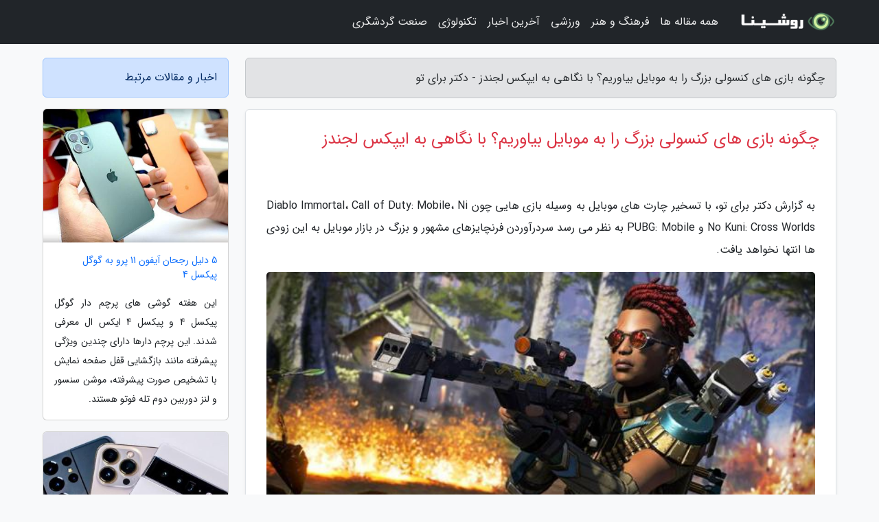

--- FILE ---
content_type: text/html; charset=UTF-8
request_url: https://dr4u.ir/post/%DA%86%DA%AF%D9%88%D9%86%D9%87-%D8%A8%D8%A7%D8%B2%DB%8C-%D9%87%D8%A7%DB%8C-%DA%A9%D9%86%D8%B3%D9%88%D9%84%DB%8C-%D8%A8%D8%B2%D8%B1%DA%AF-%D8%B1%D8%A7-4936
body_size: 10271
content:
<!doctype html>
<html dir="rtl">
<head prefix="og: http://ogp.me/ns# fb: http://ogp.me/ns/fb# article: http://ogp.me/ns/article#">
<meta charset="utf-8" >
<title>چگونه بازی های کنسولی بزرگ را به موبایل بیاوریم؟ با نگاهی به ایپکس لجندز - دکتر برای تو</title>
<meta name="robots" content="index" />
<link rel="canonical" href="https://dr4u.ir/post/%DA%86%DA%AF%D9%88%D9%86%D9%87-%D8%A8%D8%A7%D8%B2%DB%8C-%D9%87%D8%A7%DB%8C-%DA%A9%D9%86%D8%B3%D9%88%D9%84%DB%8C-%D8%A8%D8%B2%D8%B1%DA%AF-%D8%B1%D8%A7-4936" >
<meta property="og:url" content="https://dr4u.ir/post/%DA%86%DA%AF%D9%88%D9%86%D9%87-%D8%A8%D8%A7%D8%B2%DB%8C-%D9%87%D8%A7%DB%8C-%DA%A9%D9%86%D8%B3%D9%88%D9%84%DB%8C-%D8%A8%D8%B2%D8%B1%DA%AF-%D8%B1%D8%A7-4936" >
	
<meta http-equiv="X-UA-Compatible" content="IE=edge">
<meta name="viewport" content="width=device-width, initial-scale=1.0" >	
<link rel="stylesheet" href="/module/template/framework/css/bootstrap.rtl.min.css" type="text/css" />
<link rel="stylesheet" type="text/css" href="/module/template/framework/css/style.css" >	
<meta name="twitter:card" content="summary_large_image" >
<meta name="twitter:domain" content="dr4u.ir" >
<meta property="og:type" content="article">
<meta property="article:publisher" content="https://dr4u.ir" >
<meta property="og:title" content="چگونه بازی های کنسولی بزرگ را به موبایل بیاوریم؟ با نگاهی به ایپکس لجندز - دکتر برای تو" >
<meta property="fb:app_id" content="1147311521992329" >
<meta property="og:image" content="https://dr4u.ir/upload/2023/01/13/3334890b3684-bb13beb986d506049-c7793a7a51.jpg" />
<meta property="og:site_name" content="دکتر برای تو" >
<meta name="description" content="با تسخیر چارت های موبایل به وسیله بازی هایی چون Diablo Immortal، Call of Duty: Mobile، Ni No Kuni: Cross Worlds و PUBG: Mobile به نظر می رسد سردرآوردن فرنچایزهای مشهور و بزرگ در بازار موبایل به این زودی - دکتر برای تو" >
<meta property="og:description" content="با تسخیر چارت های موبایل به وسیله بازی هایی چون Diablo Immortal، Call of Duty: Mobile، Ni No Kuni: Cross Worlds و PUBG: Mobile به نظر می رسد سردرآوردن فرنچایزهای مشهور و بزرگ در بازار موبایل به این زودی - دکتر برای تو"  >
  
<script src="/module/template/framework/js/jquery-3.4.1.min.js" ></script>
<script src="/module/template/framework/js/function.js?lastmod=1769171162"></script>
<link rel="stylesheet" type="text/css" href="/module/template/framework/css/colorbox.css" >
<script src="/module/template/framework/js/jquery.colorbox-min.js"></script>	


<meta property="og:type" content="article" />
<script src="/module/component/comment/comment-post.js"></script><link rel="icon" href="/favicon.ico" type="image/x-icon">
<link rel="stylesheet" href="/module/template/framework/css/fontawesome.css">
<!--[if lt IE 9]>
<script src="/module/template/framework/js/bootstrap/html5shiv.min.js" ></script>
<script src="/module/template/framework/js/bootstrap/respond.min.js" ></script>
<![endif]-->
</head>
<body class="bg-light">
<div class="container-fluid bg-light position-relative pt-5">	
<div id="sitebody" class="mt-3">
<header>
<div class="row header">
<div class="col-sm-12">
</div>	
</div>	
</header><div class="row main-content">
<div class="container">
<div class="row">
<div class="col-lg-9 col-md-8 mb-5">
<article>	
<div class="breadcrumb alert alert-secondary">
<h1 class="h6 m-0"> 	
چگونه بازی های کنسولی بزرگ را به موبایل بیاوریم؟ با نگاهی به ایپکس لجندز - دکتر برای تو</h1>	
</div>
	
<div>
<div class="card shadow-sm border rounded p-0 mb-5 bg-white text-dark w-100 position-relative">
<h2 class="p-4 h4 text-danger mb-n4">چگونه بازی های کنسولی بزرگ را به موبایل بیاوریم؟ با نگاهی به ایپکس لجندز</h2>
<div class="custom-content card-body">
<div class="card-text">
<p>به گزارش دکتر برای تو، با تسخیر چارت های موبایل به وسیله بازی هایی چون Diablo Immortal، Call of Duty: Mobile، Ni No Kuni: Cross Worlds و PUBG: Mobile به نظر می رسد سردرآوردن فرنچایزهای مشهور و بزرگ در بازار موبایل به این زودی ها انتها نخواهد یافت.</p></div>	
<picture>	
<source media="(max-width: 480px)" srcset="/upload/2023/01/13/cache/thum_3334890b3684-bb13beb986d506049-c7793a7a51.jpg">
<img src="https://dr4u.ir/upload/2023/01/13/3334890b3684-bb13beb986d506049-c7793a7a51.jpg" alt="چگونه بازی های کنسولی بزرگ را به موبایل بیاوریم؟ با نگاهی به ایپکس لجندز" class="card-img-top" title="چگونه بازی های کنسولی بزرگ را به موبایل بیاوریم؟ با نگاهی">
</picture>	

<div class="card-text mt-3">	
<p>ازآنجایی که بازی های موبایل تریپل ای بزرگی نیز در عرصه حضور دارند، بازی ایپکس لجندز: موبایل که به طور جهانی در تاریخ هفدهم مه منتشر شد نمونه ای قابل توجه از پورت یک فرنچایز تریپل ای به موبایل است. این کیفیت مدیون حفظ قابلیت تحرک پرسرعت در نسخه رایانه شخصی و کنسول بازی است. به این معنا که گیم پلی اصلی در ایپکس لجندز: موبایل بسیار منسجم، روان و سرگرم نماینده است؛ مهم ترین فاکتورها در یک بازی شوتر رقابتی.</p><p>ایپکس موبایل آغاز پرسروصدا و هفته های آغازین پرفروش و پرعایدیی را به خود دید؛ ولی از آن موقع تا کنون پیروز شده جایگاه خود را در رده ده بازی برتر دانلود شده حفظ کند. بااین حال عایدیها به تدریج رو به کاهش می رود و نسبت عایدی به اندازه دانلودها به طور خطی ثابت به جای مانده است.</p><p>بیایید در این مقاله نگاهی دقیق تر به بازی داشته باشیم تا ببینیم چطور ساخته شده، چه چیزی آن را منحصربه فرد نموده و پشت اعداد و ارقام آن چه خبر است.</p><ol><li>محتویات انحصاری</li><li>عناصر مترقی برای حفظ فعالیت بازی</li><li>تمرکز قوی بر روی عناصر اجتماعی</li><li>رویکرد به کار گرفته شده در بتل پس</li></ol><h2>محتویات انحصاری</h2><p>تفاوت های فراوانی میان نسخه های کنسول/رایانه شخصی و موبایل ایپکس لجندز وجود دارد و این شرایط شامل حال محتویات انحصاری نیز می گردد همانند شخصیت های تازه، گیم پلی، مکانیک ها و حالت های بازی تازه. ازآنجایی که ایپکس لجندز: موبایل یک شوتر قهرمان محور است اضافه شدن شخصیت انحصاری نسخه موبایل به نام Fade علت خوبی برای دانلود و تجربه بازی برای بازیکنان ایپکس لجندز است. شما می توانید او را به وسیله سکه های ایپکس به دست آورید یا به صورت free-to-play سعی کنید آنچه که برای آزادکردن او ضروری است را گردآوری کنید.</p><p>جالب است که گزینه باز کردن Fade به روش رایگان در بازی وجود دارد چراکه یک شخصیت انحصاری معمولاً پیشنهاد ترغیب نماینده ای برای پول خرج کردن است خصوصاً که چقدر عایدی با محدودکردن به دست آوردن او به خریداری کردن به دست می آید. مانند سایر شخصیت های ایپکس لجندز Fade مزیت ها و توانایی های مختص به خود در کنار آیتم های آرایشی همانند اسکین و ایموت دارد. بازیکنان می توانند این آیتم ها را به وسیله جعبه های لوت به دست بیاورند یا خریداری نمایند.</p><p>ایپکس لجندز: موبایل بعلاوه یک حالت کلاسیک دائمی دث مچ را ارائه می نماید. حالتی که در نسخه کنسول/رایانه شخصی در دسترس نیست و پیش ازاین تنها برای مدت زمان محدودی ارائه شده بود. این حالت تجربه شوتر سنتی تری را به نسبت گیم پلی بتل رویال شصت نفره که بیشتریت ایپکس لجندز را با آن می شناسند ارائه می دهد. علت دیگری برای بازیکنان تا نسخه موبایل را امتحان نمایند.</p><h2>عناصر مترقی برای حفظ فعالیت بازی</h2><p>همه از عناصر پیش رونده و مترقی در بازی های ویدئویی خوششان می آید نه؟ چه با درخت واره مهارت ها طرف باشیم چه با قابلیت به دست آوردن XP برای سلاح ها و شخصیت ها این دست از قابلیت ها و ویژگی ها برای حفظ جامعه بازیکنان یک بازی حیاتی هستند.</p><p>ما مدت زمان قابل توجهی را صرف مانیتورکردن بازی های ویدئویی نموده ایم و به موجب آن پیروز به دستیابی به طرحی شده ایم که بر روی نیروهای محرکه ژانرهای مختلف نظارت دارد. این انگیزه ها به شش شاخه اصلی تقسیم می شوند: اجتماعی، مهارت، فرار از واقعیت، گشت وگذار، ابرازنمایندگی و مدیریت. همان طور که در نمودار زیر می بینید شاخهٔ مهارت که شامل قابلیت بهبود مهارت ها و تکمیل رویدادها می گردد یکی از انگیزه های اصلی بازیکنان بازی های بتل رویال مانند ایپکس لجندز است. به طور خلاصه: بازیکنان بتل رویال بازی هایی را دوست دارند که راه های متفاوت و زیادی برای پیشرفت در خود دارند.</p><p>ایپکس لجندز: موبایل سطوح مهارت برای شخصیت ها تعبیه نموده است که با استفاده از شخصیتی که می خواهد آپگرید کنید صورت می گیرد. با آپگرید کردن سطح مهارت، مزیت ها آزاد می شوند (مشابه فرنچایز ندای وظیفه) که می توان آن ها در loadout فعال کرد. پس هرچه بیشتر بازی را انجام دهید مزیت های بیشتری نیز به دست خواهید آورد. این قابلیت سطح مهارت که دربردارنده مزیت های بیشتر است فقط در نسخه موبایل ایپکس لجندز وجود دارد.</p><h2>تمرکز قوی روی عناصر اجتماعی</h2><p>عناصر اجتماعی مدتی است که در بازی های موبایل مختلف تبدیل به ترند شده اند و انگیزه محرک مهمی برای بازی های سبک بتل رویال هستند.</p><p>به عنوان مثال، ارزهای درون بازی برای حالت های اجتماعی و PvP و تلفیق بازی با پلتفرم های اجتماعی در طول سال گذشته در میان 20% از بازی های شوتر برتر 13% رشد پیدا نموده است. دیگر قابلیت های اجتماعی چون اصناف و انجمن ها، چت روم و مکان هایی در بازی که می گردد در آن ها گرد هم آمد در سایر ژانرها نیز شاهد افزایش محبوبیت بوده است. این نشان دهنده ترندی در سرتاسر عرصه صنعت بازی سازی است که بازیکنان در پی بازی هایی هستند که نه فقط بتوانند بازی نمایند بلکه آنها را در کنار دوستانشان تجربه نمایند. این مورد برای ایپکس لجندز: موبایل از اهمیت ویژه ای برخوردار است چراکه سیستم کلاس محور آن بازیکنان را به همکاری تیمی در بازی ها دعوت می نماید. چه این همکاری در قالب رویکردشان دررابطه با موقعیت های به خصوص باشد و چه درباره انتخاب قهرمانان متفاوت و مزیت ها بر اساس پویایی تیم.</p><p>علاوه بر مزیت ها تازه و سطوح مهارت در ایپکس لجندز: موبایل این بازی بعلاوه دارای ویژگی صنف یا همان گیلد است که کلاب نام دارد. بازیکنان به این کلاب ها ملحق می شوند تا با دیگر بازیکنان جوامعی را شکل داده که در آن می توانند با یکدیگر تبادل نظر و بازی نمایند. وقتی بازیکنان به یک کلاب می پیوندند آنها می تواند مأموریت های روزانه ای را انجام دهند تا ارز خاصی را دریافت نمایند.</p><p>بازیکنان بعلاوه می تواند امتیاز فعالیت برای تکمیل مأموریت ها دریافت نمایند و با استفاده از این امتیازها سطح کلاب خود را بالا ببرند. انجام این کار سطوح تازه جوایز قابل خریداری در فروشگاه کلاب را باز می نماید که نه تنها ترغیب نماینده گیم پلی تیمی است بلکه شامل شاخه بهبود مهارت ها نیز می گردد.</p><h2>رویکرد به بتل پس</h2><p>ایپکس لجندز: موبایل از متدهای مشابه عایدیزایی رقبایش استفاده می نماید اما بیشتر بر روی بتل پس تکیه دارد. شنیدن کلمات گاچا و لوت شاید باعث درهم کشیده شدن صورتتان گردد خصوصاً اگر به بازی های موبایل عادت نداشته باشید ولی ماهیت فری میوم یا رایگان پایهٔ عرصه بازی های موبایل به این معناست که شما بی شک با این مکانیک های عایدیزایی در بیشتر بازی ها روبه رو خواهید شد. مانند رقبایش ایپکس لجندز از انواع گاچا به روش هایی که در ادامه درج شده اند استفاده می نماید:</p><ul><li>Apex Packs: گاچای پایه ای دائم که هرچند وقت یک بار آیتم های تازه به آن اضافه می گردد</li><li>Store Vault: گاچا با مدت زمان محدود و ارز/فروشگاه مختص به خود و مکانیک milestone pity. این مکانیک به این صورت است که در جوایز، ارز گاچا واقع شده است و پس از دفعات مشخصی به بازیکن داده می گردد. جوایز تکراری در این حالت وجود ندارد.</li><li>Arsenal Drop: گاچا با مدت زمان محدود و مکانیک ها box-gacha بدین معنا که جوایز تکراری وجود ندارد اما با هر بار انجام، قیمت گاچا افزایش پیدا می نماید.</li><li>Phase Heists: گاچا با مدت زمان محدود که از رویکرد دوفازی استفاده می نماید. بازیکنان سی عدد ارز پریمیوم را خرج می نمایند تا یکی از شش آیتم موجود در گاچا را دریافت نمایند. وقتی چیپ کمیاب بالاخره به دست بازیکن می رسد او می تواند یک آیتم آرایشی (یکی از دوازده آیتم) را از گاچا دریافت کند. شانس گرفتن جوایز تکراری وجود ندارد.</li></ul><p>با اینکه ایپکس لجندز طیف متنوعی از گاچا دارد به نظر می رسد بیشتر بازیکنان از آن استفاده نمی نمایند و در عوض ترجیح می دهند بازی را انجام داده و هرآنچه که به صورت رایگان ارائه می گردد یا قابل خریداری و پیشروی به وسیله بتل پس است را دریافت نمایند. بتل پس مکانیکی است که در شصت درصد بازی های پرعایدی به کار گرفته می گردد.</p><p>پس اگر ایپکس لجندز مانند بازی های دیگر از متدهای عایدیزایی مشابه استفاده می نماید چرا در چارت 200 بازی پرعایدی نیست؟ چند علت مختلف وجود دارد. رقبایش طیف وسیع تری از آیتم های قابل خریداری دارند و محتویات بیشتر پس علت چندان قابل توجیهی برای پول خرج کردن در ایپکس لجندز موبایل وجود ندارد خصوصاً در نبود همکاری با برندها برای آیتم های آرایشی با مدت زمان محدود. دوم اینکه عایدیزایی از شوترهای کلاس محور همانند ایپکس سخت تر است، هر شخصیت اسکین های متعلق به خود را دارد و بازیکنان از تمامی شخصیت های موجود در بازی به عنوان شخصیت اصلی شان استفاده نمی نمایند. بازیکنان برای شخصیت هایی که می دانند هرگز آنها را انتخاب نمی نمایند آیتم خریداری نمی نمایند.</p><h2>آینده ایپکس لجندز: موبایل</h2><p>در بازار شلوغ بازی های موبایل جایی که چارت ها به سرعت به وسیله عناوین تریپل ای اشباع می گردد باید دید آیا ایپکس لجندز: موبایل می تواند بازیکنان را از بازی هایی چون Call of Duty: Mobile و PUBG: Mobile به سوی خود بکشاند.</p><p>تا آنجایی که من می دانم، به نظر می رسد ایپکس باید بخشی از بازار را به خودش اختصاص دهد چراکه جذابیت همگانی بازی هایی چون COD و PUBG را ندارد. با اینکه دانلودها همچنان به میزان قابل توجهی صورت می گیرند افت چشمگیری در عایدی کلی ایپکس لجندز دیده می گردد. یک تقویم پر از مأموریت ها و همکاری با برندهای مشهور می تواند باعث افزایش عایدیزایی بازی گردد. بااین حال باید صبر کنیم و ببینیم آیا Respawn و Tencent حاضرند بر روی این بازی سرمایه گذاری نمایند خصوصاً با در راه بودن یک رقیب جدی دیگر، نسخهٔ موبایل بتلفیلد.</p><p>منبع: Gamesindustry</p><p>                       بازی فیفا 23 مخصوص PS5                  </p><p>                1,935,000              </p><p>              تومان            </p><p>                       بازی FIFA 23 مخصوص PS4                  </p><p>                1,620,050              </p><p>              تومان            </p><p>خرید بازی های کنسول</p>مشاهده همه<span class="post-source">منبع: دیجیکالا مگ</span></div>	
</div>
<!--
<div class="text-center my-4 px-5 d-flex">
<div class="a2a_kit a2a_kit_size_32 a2a_default_style mx-auto">
<a class="a2a_button_twitter"></a>
<a class="a2a_button_linkedin"></a>
<a class="a2a_button_pinterest"></a>
<a class="a2a_button_telegram"></a>
<a class="a2a_button_reddit"></a>
<a class="a2a_button_tumblr"></a>
<a class="a2a_button_blogger"></a>
<a class="a2a_button_google_gmail"></a>
</div>
</div>		
<script async src="https://static.addtoany.com/menu/page.js"></script>
-->
<div class="p-4 border-top">
<div class="row small">
<span class="col-lg-3 col-sm-6">انتشار: <span content="2023-01-13 23:49:04" >23 دی 1401</span></span>

<span class="col-lg-3 col-sm-6">بروزرسانی: <span content="2023-01-13 23:49:04" >23 دی 1401</span></span>

<span class="col-lg-3 col-sm-6">
گردآورنده: <span >dr4u.ir</span>
</span>
<span class="col-lg-3 col-sm-6">شناسه مطلب: 2208</span>
</div>
</div>
</div>
	
<div class="card w-100 mb-5 shadow-sm"><h3 class="heads commenthead h6 card-header alert-secondary" id="commenthead"><span>به "چگونه بازی های کنسولی بزرگ را به موبایل بیاوریم؟ با نگاهی به ایپکس لجندز" امتیاز دهید</span></h3><div class="comments card-body"><div class="vote" id="votbox"><form action="/module/component/comment/comment-process.php" method="post" class="form-inline d-inline-block"><span class="votetext px-0 form-check d-inline-block">امتیاز دهید: </span><span class="form-check-xs form-check-inline"><label class="form-check-label ps-1" for="inlineRadio1">1</label>
			<input  class="form-check-input" type="radio" id="inlineRadio1" name="rate" value="1"> </span><span class="form-check-xs form-check-inline"><label class="form-check-label ps-1" for="inlineRadio2">2</label>
			<input  class="form-check-input" type="radio" id="inlineRadio2" name="rate" value="2"> </span><span class="form-check-xs form-check-inline"><label class="form-check-label ps-1" for="inlineRadio3">3</label>
			<input  class="form-check-input" type="radio" id="inlineRadio3" name="rate" value="3"> </span><span class="form-check-xs form-check-inline"><label class="form-check-label ps-1" for="inlineRadio4">4</label>
			<input  class="form-check-input" type="radio" id="inlineRadio4" name="rate" value="4"> </span><span class="form-check-xs form-check-inline"><label class="form-check-label ps-1" for="inlineRadio5">5 </label>
			<input  class="form-check-input" type="radio" id="inlineRadio5" name="rate" value="5"> </span><input type="hidden" name="c_id" value="2208"><input type="hidden" name="c_type" value="post"><input type="hidden" name="c_url" value="/post/%DA%86%DA%AF%D9%88%D9%86%D9%87-%D8%A8%D8%A7%D8%B2%DB%8C-%D9%87%D8%A7%DB%8C-%DA%A9%D9%86%D8%B3%D9%88%D9%84%DB%8C-%D8%A8%D8%B2%D8%B1%DA%AF-%D8%B1%D8%A7-4936"><input type="hidden" name="c_vote" value="1"><button class="btn btn-warning" type="submit">رای</button></form></div></div></div>
			<script>
			function getCookie(cname) {
			  let name = cname + "=";
			  let decodedCookie = decodeURIComponent(document.cookie);
			  let ca = decodedCookie.split(";");
			  for(let i = 0; i <ca.length; i++) {
				let c = ca[i];
				while (c.charAt(0) == " ") {
				  c = c.substring(1);
				}
				if (c.indexOf(name) == 0) {
				  return c.substring(name.length, c.length);
				}
			  }
			  return "";
			}
			function checkCookie() {
			
			  let vote = getCookie("post-2208");
			  if (vote != "") {
			  	var votes=document.getElementById("votbox").innerHTML="امتیاز شما: " + vote;
			  }
			}
			
			checkCookie();
			</script><div class="card w-100 shadow-sm"><h4 class="heads commenthead h6 card-header alert-secondary"><span>دیدگاه های مرتبط با "چگونه بازی های کنسولی بزرگ را به موبایل بیاوریم؟ با نگاهی به ایپکس لجندز"</span></h4><div class="respond card-body"><span class="comment_title small card-header w-100 mb-3 d-block text-danger">* نظرتان را در مورد این مقاله با ما درمیان بگذارید</span><div><form action="#" method="POST" class="comment-form" id="comment-form" ><div id="replytoname" class="alert-info mb-3 w-100"></div><div id="name-group" class="form-group mb-3"><input type="text" class="form-control bg-light" name="name" placeholder="نام (لازم)"></div><div id="email-group" class="form-group mb-3"><input style="direction:rtl;text-align:right" type="text" class="form-control bg-light" name="email" id="commentformemail" placeholder="ایمیل (لازم - نمایش داده نمی‌شود)"></div><div id="phone-group" class="form-group mb-3"><input type="text" class="form-control bg-light" name="phone" placeholder="شماره موبایل (اختیاری - نمایش داده نمی‌شود)"></div><div id="comment-group" class="form-group mb-3"><textarea class="form-control bg-light" name="comment" cols="45" rows="8" placeholder="دیدگاه یا سوال (لازم)"></textarea></div><div id="captcha-group" class="form-group mb-3"><label class="captcha mb-3">سوال اتفاقی: نام پایتخت ایران چیست؟</label><input type="text" class="form-control bg-light" name="captcha"></div><input type="hidden" class="form-control" name="content_id" value="2208"><input type="hidden" class="form-control" name="content_type" value="post"></form><button class="btn btn-success mb-3" onclick="myformhandler('comment-form','/module/component/comment/comment-process.php','formalert',false)" >ارسال</button> <span class="formalert"></span></div></div></div>	
</div>
</article>	
</div>	

<div id="sidebar" class="col-lg-3 col-md-4 mb-5">
<aside>	
	


<div class="tourel-head alert alert-primary">اخبار و مقالات مرتبط</div>

<div class="posts printhide sidposts card mb-3">
<div class="imgtitle">
<img class="card-img-top mb-3" src="/upload/2019/12/01/cache/thum_7b92c6fa0ec712-bbc29452a7dc7-d2a4d6212e4c669.jpg" alt="5 دلیل رجحان آیفون 11 پرو به گوگل پیکسل 4">
<a class="poststitle d-block px-3 small text-decoration-none" href="/post/5-%D8%AF%D9%84%DB%8C%D9%84-%D8%A8%D8%B1%D8%AA%D8%B1%DB%8C-%D8%A2%DB%8C%D9%81%D9%88%D9%86-11-%D9%BE%D8%B1%D9%88-%D8%A8%D9%87-%DA%AF%D9%88%DA%AF%D9%84-1484">
5 دلیل رجحان آیفون 11 پرو به گوگل پیکسل 4</a>
</div>
<div class="card-body">
<p class="description small p-0 m-0 text-justify">
این هفته گوشی های پرچم دار گوگل پیکسل 4 و پیکسل 4 ایکس ال معرفی شدند. این پرچم دارها دارای چندین ویژگی پیشرفته مانند بازگشایی قفل صفحه نمایش با تشخیص صورت پیشرفته، موشن سنسور و لنز دوربین دوم تله فوتو هستند.</p>
</div>
</div>


<div class="posts printhide sidposts card mb-3">
<div class="imgtitle">
<img class="card-img-top mb-3" src="/upload/2022/06/30/cache/thum_c34f26e599e763a87-7bd34abf-00a2dbecac.jpg" alt="10 قابلیت مجذوب کننده گوشی های هوشمند که در سال 2022 توجه کمی به آن ها شده است">
<a class="poststitle d-block px-3 small text-decoration-none" href="/post/10-%D9%82%D8%A7%D8%A8%D9%84%DB%8C%D8%AA-%D8%AC%D8%B0%D8%A7%D8%A8-%DA%AF%D9%88%D8%B4%DB%8C-%D9%87%D8%A7%DB%8C-%D9%87%D9%88%D8%B4%D9%85%D9%86%D8%AF-6766">
10 قابلیت مجذوب کننده گوشی های هوشمند که در سال 2022 توجه کمی به آن ها شده است</a>
</div>
<div class="card-body">
<p class="description small p-0 m-0 text-justify">
در این مطلب به آنالیز 10 قابلیت مجذوب کننده گوشی های هوشمند می پردازیم که در سال 2022، آنطور که باید مورد توجه شرکت ها و کاربران قرار نگرفته اند.</p>
</div>
</div>


<div class="posts printhide sidposts card mb-3">
<div class="imgtitle">
<img class="card-img-top mb-3" src="/upload/2022/03/27/cache/thum_bc3ad22b92005-4953d3609c39-9ec26432683.jpg" alt="راهنمای سفر به هائیتی">
<a class="poststitle d-block px-3 small text-decoration-none" href="/post/%D8%B1%D8%A7%D9%87%D9%86%D9%85%D8%A7%DB%8C-%D8%B3%D9%81%D8%B1-%D8%A8%D9%87-%D9%87%D8%A7%D8%A6%DB%8C%D8%AA%DB%8C-2268">
راهنمای سفر به هائیتی</a>
</div>
<div class="card-body">
<p class="description small p-0 m-0 text-justify">
سفر به هائیتیاگر فکر می کنید که احتیاج به یک سفر بدون دغدغه در کشوری با آب و هوای معتدل و ساحلی دارید، هائیتی یکی از بهترین انتخاب های موجود برای شما در میان کشورهای جهان می تواند باشد. اما شما برای مسافرت به این کشور ساحلی در کنار دریای کارائیب، دقیقا به چه اطلاعاتی احتیاجمندید...</p>
</div>
</div>


<div class="posts printhide sidposts card mb-3">
<div class="imgtitle">
<img class="card-img-top mb-3" src="/upload/2021/02/20/cache/thum_37016fa7ffe-63335e12a1-1fbdc95763.jpg" alt="انواع درب اتوماتیک آینده در و مزایای آن">
<a class="poststitle d-block px-3 small text-decoration-none" href="/post/%D8%A7%D9%86%D9%88%D8%A7%D8%B9-%D8%AF%D8%B1%D8%A8-%D8%A7%D8%AA%D9%88%D9%85%D8%A7%D8%AA%DB%8C%DA%A9-%D8%A2%D8%AA%DB%8C-%D8%AF%D8%B1-%D9%88-%D9%85%D8%B2%D8%A7%DB%8C%D8%A7%DB%8C-8795">
انواع درب اتوماتیک آینده در و مزایای آن</a>
</div>
<div class="card-body">
<p class="description small p-0 m-0 text-justify">
رپرتاژ آگهی - ایمنی و امنیت در حین رفت و آمد در مکان هایی که درب اتوماتیک در آن تعبیه شده، بسیار بیشتر است. این موضوع اثبات شده و به همین خاطر، تقاضای افراد برای خرید انواع درب اتوماتیک زیاد است. هر چقدر هم که زمان می گذرد، درب های اتوماتیک پیشرفته تر می شوند و تمامی نیازهای ما انسان...</p>
</div>
</div>

	

</aside>		
</div>	
</div>
</div>
</div>					
<div class="container"><div class="w-100"><ol class="breadcrumb border shadow-sm rounded-pill p-3" itemscope="" itemtype="http://schema.org/BreadcrumbList"><li class="breadcrumb-item" aria-current="page" itemprop="itemListElement" itemscope="" itemtype="http://schema.org/ListItem"><a itemprop="item" href="https://dr4u.ir"><span itemprop="name">دکتر برای تو</span></a><meta itemprop="position" content="1" ></li><li class="separate px-2">»</li><li class="breadcrumb-item" itemprop="itemListElement" itemscope="" itemtype="http://schema.org/ListItem">
                        <a rel="nofollow noopener noreferrer" itemprop="item" href="/posts/blog">
                        <span itemprop="name"> همه اخبار و مقاله ها</span></a>
                        <meta itemprop="position" content="2" >
                        </li><li class="separate px-2">»</li><li class="breadcrumb-item" itemprop="itemListElement" itemscope="" itemtype="http://schema.org/ListItem">
                        <a rel="nofollow noopener noreferrer" itemprop="item" href="/posts/technology-%D8%AA%DA%A9%D9%86%D9%88%D9%84%D9%88%DA%98%DB%8C">
                        <span itemprop="name"> علم و تکنولوژی</span></a>
                        <meta itemprop="position" content="3" >
                        </li><li class="separate px-2">»</li><li class="breadcrumb-item" itemprop="itemListElement" itemscope="" itemtype="http://schema.org/ListItem">
                        <a rel="nofollow noopener noreferrer" itemprop="item" href="/posts/mobile-tablet-gadget">
                        <span itemprop="name"> موبایل، تبلت و گجت ها</span></a>
                        <meta itemprop="position" content="4" >
                        </li><li class="separate px-2">»</li><li class="here breadcrumb-item">چگونه بازی های کنسولی بزرگ را به موبایل بیاوریم؟ با نگاهی به ایپکس لجندز</li></ol></div></div>

<script type="text/javascript">
$(document).ready(function(){
	$('#lightgallery').lightGallery();
});
</script>
<script src="/module/template/framework/js/lightgallery/picturefill.min.js"></script>
<script src="/module/template/framework/js/lightgallery/lightgallery-all.min.js"></script>
<script src="/module/template/framework/js/lightgallery/jquery.mousewheel.min.js"></script>
<div class="custom-navbar row bg-dark text-white position-absolute w-100" style="top:0" id="header">
<nav class="container">
<div class="navbar navbar-expand-lg navbar-dark">
<a class="navbar-brand" href="https://dr4u.ir" id="logo" title="دکتر برای تو"><img src="https://dr4u.ir/upload/logo/roshina.com.png" alt="دکتر برای تو" height="38"></a>
<button class="navbar-toggler" type="button" data-bs-toggle="collapse" data-bs-target="#navbarSupportedContent" aria-controls="navbarSupportedContent" aria-expanded="false" aria-label="Toggle navigation">
			  <span class="navbar-toggler-icon"></span>
			</button><div class="collapse navbar-collapse" id="navbarSupportedContent"><ul class="navbar-nav me-auto mb-2 mb-lg-0 "><li class="nav-item"><a rel="nofollow" class="nav-link" href="/posts/blog">همه مقاله ها</a></li><li class="nav-item"><a rel="nofollow" class="nav-link" href="/posts/art-culture-%D9%81%D8%B1%D9%87%D9%86%DA%AF-%D9%87%D9%86%D8%B1">فرهنگ و هنر</a></li><li class="nav-item"><a rel="nofollow" class="nav-link" href="/posts/sport-%D9%88%D8%B1%D8%B2%D8%B4">ورزشی</a></li><li class="nav-item"><a rel="nofollow" class="nav-link" href="/posts/news-%D8%A7%D8%AE%D8%A8%D8%A7%D8%B1">آخرین اخبار</a></li><li class="nav-item"><a rel="nofollow" class="nav-link" href="/posts/technology-%D8%AA%DA%A9%D9%86%D9%88%D9%84%D9%88%DA%98%DB%8C">تکنولوژی</a></li><li class="nav-item"><a rel="nofollow" class="nav-link" href="/posts/travel-%DA%AF%D8%B1%D8%AF%D8%B4%DA%AF%D8%B1%DB%8C">صنعت گردشگری</a></li></ul></div>
</div>
</nav>
</div>

</div>

<div class="row bg-secondary text-white">	
<footer class="container" id="mainfooter">
<div class="row pt-5" id="footer">
<div class="f-column clearright px-4 pb-5 col-md-4">
<div class="foothead h5 p-2">خبرنامه</div>
<div class="columnbody">
<p class="p-2"></p>
<form class="form-signin" id="newsletter" name="newsletter" action="#" method="post">
<div class="form-group">	
<input class="form-control text-right" required name="email" type="email" placeholder="ایمیل">	
</div>
<div class="form-group">	
<input class="form-control text-right" name="phone" type="tel" placeholder="موبایل">
</div>	
<button class="newsbutton btn btn-warning btn-aban" name="button" type="button" onClick="myformhandler('newsletter','/module/plugin/newsletter/newsletterhandler.php','newslalert')">عضویت</button>
<span class="newslalert"></span>
</form>
</div>
</div></div>
</footer>
</div>	
<div class="row" >
<span class="col-lg-12 bg-dark text-white text-center p-3 small en" id="copyright">	
Copyright © 2026 dr4u.ir All rights reserved.
</span>	
</div>
<span class="phone">
</span>
</div>
<script>
window.onload = function () {	
	if (window.history.pushState) {
		window.history.pushState('', '/', window.location.pathname);
	} else {
		window.location.hash = '';
	}
}
</script>
<script src="/module/template/framework/js/bootstrap/bootstrap.bundle.min.js" ></script>
<script defer src="https://static.cloudflareinsights.com/beacon.min.js/vcd15cbe7772f49c399c6a5babf22c1241717689176015" integrity="sha512-ZpsOmlRQV6y907TI0dKBHq9Md29nnaEIPlkf84rnaERnq6zvWvPUqr2ft8M1aS28oN72PdrCzSjY4U6VaAw1EQ==" data-cf-beacon='{"version":"2024.11.0","token":"139f10a0acae4e9ba24756e4ed2d25c1","r":1,"server_timing":{"name":{"cfCacheStatus":true,"cfEdge":true,"cfExtPri":true,"cfL4":true,"cfOrigin":true,"cfSpeedBrain":true},"location_startswith":null}}' crossorigin="anonymous"></script>
</body>
</html>